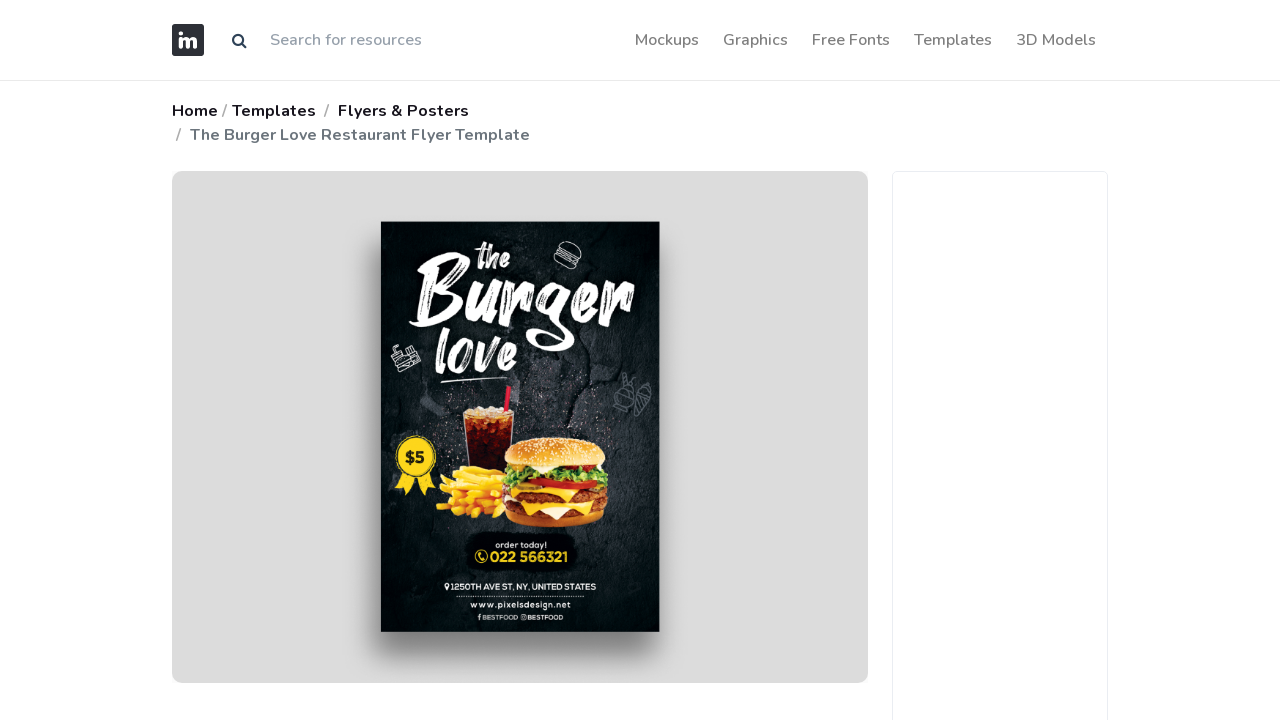

--- FILE ---
content_type: text/html; charset=UTF-8
request_url: https://imockups.com/the-burger-love-restaurant-flyer-template_4733
body_size: 5390
content:
<!DOCTYPE html>
<html lang="en">
<head>
    <meta charset="utf-8">
    <meta name="viewport" content="width=device-width, initial-scale=1, shrink-to-fit=no">
    <meta http-equiv="X-UA-Compatible" content="ie=edge">
    <meta name="csrf-token" content="iknZxItBlJlcCnq1vn72wmnKHHsGtUvv6Lrhi3rR">
                <meta property="og:type" content="article">
        <meta property="og:title" content="The Burger Love Restaurant Flyer Template | PSD | Free Download | iMockups">
            <meta name="description" content="The Burger Love Restaurant Flyer Template made by Pixelsdesign and updated 4 years ago. It has a Adobe Photoshop format, and belongs to Flyers &amp; Posters category. You can download The Burger Love Restaurant Flyer Template for free.">
        <meta property="og:description" content="The Burger Love Restaurant Flyer Template made by Pixelsdesign and updated 4 years ago. It has a Adobe Photoshop format, and belongs to Flyers &amp; Posters category. You can download The Burger Love Restaurant Flyer Template for free.">
        <meta property="og:url" content="https://imockups.com/the-burger-love-restaurant-flyer-template_4733">
    <meta property="og:site_name" content="iMockups">
            <meta property="og:image" content="https://imockups.com/storage/product/4733/P7lf74izi3cEjcqFN8Yo.png">
        <meta property="og:image:width" content="1200">
        <meta property="og:image:height" content="630">
                <meta name="keywords" content="Burger, Love, Restaurant, Flyer, Template">
        <meta name="p:domain_verify" content="9c0535fe8c865e3aa8931daed2ef7744"/>
    <title>The Burger Love Restaurant Flyer Template | PSD | Free Download | iMockups</title>
    <link rel="mask-icon" href="/favicon/faviconimockups.ico" color="blue">
    <link rel="icon" type="image/svg+xml" href="/favicon/faviconimockups.ico">
    <link href="https://fonts.googleapis.com/css?family=Nunito:200,200i,300,400,600,700,800,900&display=swap"
          rel="stylesheet">
    <link href="/ui_designer/css/ui_designer.css?id=0c6114adb19c884a6fc8" rel="stylesheet">
    <link href="https://stackpath.bootstrapcdn.com/font-awesome/4.7.0/css/font-awesome.min.css" rel="stylesheet">
    <link rel="canonical" href="https://imockups.com/the-burger-love-restaurant-flyer-template_4733"/>
    <!-- Global site tag (gtag.js) - Google Analytics -->
    <script data-ad-client="ca-pub-3533639474390172" async
            src="https://pagead2.googlesyndication.com/pagead/js/adsbygoogle.js"></script>
    <script async src="https://www.googletagmanager.com/gtag/js?id=UA-175011628-1"></script>
    <script>
        window.dataLayer = window.dataLayer || [];

        function gtag() {
            dataLayer.push(arguments);
        }

        gtag('js', new Date());

        gtag('config', 'UA-175011628-1');
    </script>
</head>
<body>
<header class="nav-wrap bg-white fixed-top" style="border-bottom: 1px solid #eaeaea;">
    <div class="container">
        <nav class="navbar navbar-expand-lg navbar-light px-lg-0">
            <a class="navbar-brand mr-3 swap-link" href="/"><img src="/favicon/logowebimockups.svg"
                                                                 alt="iMockups"
                                                                 title="iMockups"/></a>

            <form class="d-none d-md-block"  method="get"  id="search"  action="https://imockups.com/result">
                <div class="input-group">
                    <div class="input-group-prepend">
                        <span class="input-group-text" id="submit_search" style="cursor: pointer; background-color:#fff; border: 0;"><i class="fa fa-search" aria-hidden="true"></i></span>
                    </div>
                    <input style="border: 0" type="text" name="search" class="form-control" value=""
                           placeholder="Search for resources"/>

                </div>
            </form>

            <button class="navbar-toggler" style="border-color: rgba(0, 0, 0, 0)" type="button" data-toggle="collapse" data-target="#navbarNav"
                    aria-controls="navbarNav" aria-expanded="false" aria-label="Toggle navigation">
                <span class="navbar-toggler-icon"></span>
            </button>
            <div class="navbar-collapse justify-content-end collapse" id="navbarNav">
                <ul class="navbar-nav">
                                            <li class="nav-item swap-link"> <a style="font-size: 1rem;" href="https://imockups.com/mockups" class="nav-link">Mockups</a> </li>
                                            <li class="nav-item swap-link"> <a style="font-size: 1rem;" href="https://imockups.com/graphics" class="nav-link">Graphics</a> </li>
                                            <li class="nav-item swap-link"> <a style="font-size: 1rem;" href="https://imockups.com/free-fonts" class="nav-link">Free Fonts</a> </li>
                                            <li class="nav-item swap-link"> <a style="font-size: 1rem;" href="https://imockups.com/templates" class="nav-link">Templates</a> </li>
                                            <li class="nav-item swap-link"> <a style="font-size: 1rem;" href="https://imockups.com/3d-models" class="nav-link">3D Models</a> </li>
                    
                </ul>
            </div>
        </nav>
    </div>
</header>
<main role="main">
    <div class="warpper" style="min-height: calc(100vh - 260px);">
        
    <div class="breadcrumb-wrap">
        <div class="container py-3">
            <div class="row d-flex justify-content-md-between justify-content-sm-center">
                <div class="col-md-8">
                    <nav aria-label="breadcrumb">
                        <ol class="breadcrumb mb-0">
                            <li class="breadcrumb-item mr-1 font-weight-bold"><a href="/">Home</a></li>
                                                            <li class="breadcrumb-item mr-1 font-weight-bold"><a
                                            href="https://imockups.com/templates">Templates</a>
                                </li>
                                                        <li class="breadcrumb-item ml-1 font-weight-bold">
                                <a href="https://imockups.com/flyers-posters"> Flyers &amp; Posters</a>
                            </li>
                            <li class="breadcrumb-item ml-1 font-weight-bold active" aria-current="page">
                                The Burger Love Restaurant Flyer Template
                            </li>
                        </ol>
                    </nav>
                </div>
            </div>
        </div>
    </div>
    <section>
        <div class="container">
            <div class="row">
                <div class="col-md-7 col-lg-9">
                    <div class="product-info">
                                                                                                            <div class="image_product">
                                    <img class="img-fluid" style="border-radius: 10px"
                                         src="/storage/product/4733/P7lf74izi3cEjcqFN8Yo.png"
                                         alt="The Burger Love Restaurant Flyer Template" loading="lazy">
                                </div>
                                <br>
                                <div class="product-description-text pr-lg-2 mb-5">
                                    <h1 class="mt-4 mb-4">The Burger Love Restaurant Flyer Template</h1>
                                    <p class="lead" style="text-align: left;">The Burger Love Restaurant is a Free PSD Flyer Template which works perfectly for any restaurant or pubs promotional, fast food ad and more.  You can easy edit text or main objects via Photoshop software.  To edit this flyer, you need to install adobe photoshop cs4 or higher version. Also you need to install fonts in order to make changes in text with the same fonts as they are in flyer.</p>
                                    <p class="lead" style="text-align: left;">The Burger Love Restaurant Flyer Template made by Pixelsdesign and updated 4 years ago. It has a Adobe Photoshop format, and belongs to Flyers &amp; Posters category. You can download The Burger Love Restaurant Flyer Template for free.</p>
                                </div>
                            
                                                                        </div>
                                        
                    
                    
                    
                        <section id="licence" itemscope="" itemtype="https://schema.org/FAQPage">
                            <div class="row">
                                <div class="col mb-3">
                                    <h3 class="mt-5">Frequently Asked Questions</h3>
                                </div>
                            </div>
                            <div id="faq-accordion" class="mb-5">
                                <div class="card mb-2 mb-md-3" itemscope="" itemprop="mainEntity" itemtype="https://schema.org/Question">
                                    <a href="#accordion-1" data-toggle="collapse" role="button" aria-expanded="false" class="p-3 p-md-4">
                                        <div class="d-flex justify-content-between align-items-center">
                                            <h6 class="mb-0 mr-2" itemprop="name">Can I download The Burger Love Restaurant Flyer Template for free?</h6>
                                            
                                        </div>
                                    </a>
                                    <div class="collapse" id="accordion-1" data-parent="#faq-accordion" itemscope="" itemprop="acceptedAnswer" itemtype="https://schema.org/Answer">
                                        <div class="px-3 px-md-4 pb-3 pb-md-4" itemprop="text">
                                            Yes, until The Burger Love Restaurant Flyer Template is on our website https://imockups.com/  you can download it for free. In the future, the author can add a price to this mockup, it doesn’t depend on us.
                                        </div>
                                    </div>
                                </div>
                                <div class="card mb-2 mb-md-3" itemscope="" itemprop="mainEntity" itemtype="https://schema.org/Question">
                                    <a href="#accordion-2" data-toggle="collapse" role="button" aria-expanded="false" class="p-3 p-md-4">
                                        <div class="d-flex justify-content-between align-items-center">
                                            <h6 class="mb-0 mr-2" itemprop="name">What program will open The Burger Love Restaurant Flyer Template? </h6>
                                            
                                        </div>
                                    </a>
                                    <div class="collapse" id="accordion-2" data-parent="#faq-accordion" itemscope="" itemprop="acceptedAnswer" itemtype="https://schema.org/Answer">
                                        <div class="px-3 px-md-4 pb-3 pb-md-4" itemprop="text">
                                                                                        The format of The Burger Love Restaurant Flyer Template is PSD. For more formats, please check the archive.
                                            To open this format, use the Photoshop program. PSD (Photoshop Document) is an image file format native to Adobe's popular Photoshop Application.
                                            It's an image editing friendly format that supports multiple image layers and various imaging options.
                                            PSD files are commonly used for containing high-quality graphics data.
                                                                                                                                                                                                                                                                                                                                                                                                                                                                                    </div>
                                    </div>
                                </div>
                                <div class="card mb-2 mb-md-3" itemscope="" itemprop="mainEntity" itemtype="https://schema.org/Question">
                                    <a href="#accordion-3" data-toggle="collapse" role="button" aria-expanded="false" class="p-3 p-md-4">
                                        <div class="d-flex justify-content-between align-items-center">
                                            <h6 class="mb-0 mr-2" itemprop="name">Can I use the The Burger Love Restaurant Flyer Template in commercials?</h6>
                                            
                                        </div>
                                    </a>
                                    <div class="collapse" id="accordion-3" data-parent="#faq-accordion" itemscope="" itemprop="acceptedAnswer" itemtype="https://schema.org/Answer">
                                        <div class="px-3 px-md-4 pb-3 pb-md-4" itemprop="text">
                                            Most of the templates are free for personal use, however for commercial use, we advised you to ask the owner of the The Burger Love Restaurant Flyer Template on the author’s website.
                                        </div>
                                    </div>
                                </div>
                                <div class="card mb-2 mb-md-3" itemscope="" itemprop="mainEntity" itemtype="https://schema.org/Question">
                                    <a href="#accordion-4" data-toggle="collapse" role="button" aria-expanded="false" class="p-3 p-md-4">
                                        <div class="d-flex justify-content-between align-items-center">
                                            <h6 class="mb-0 mr-2" itemprop="name">Who is the author of The Burger Love Restaurant Flyer Template?</h6>
                                            
                                        </div>
                                    </a>
                                    <div class="collapse" id="accordion-4" data-parent="#faq-accordion" itemscope="" itemprop="acceptedAnswer" itemtype="https://schema.org/Answer">
                                        <div class="px-3 px-md-4 pb-3 pb-md-4" itemprop="text">
                                            The Burger Love Restaurant Flyer Template was made by Pixelsdesign. For more from Pixelsdesign check <a
                                                    href="https://imockups.com/pixelsdesign">here</a>
                                        </div>
                                    </div>
                                </div>



                            </div>
                        </section>

                    
                    
                    <section class="my-8">
                        <div class="row mb-4 d-flex justify-content-between">
                            <div class="col-md-8">
                                <h3 class="mb-2">More from Flyers &amp; Posters:</h3>
                            </div>
                            <div class="col-md-4">
                                <a href="https://imockups.com/flyers-posters"
                                   class="btn btn-link float-right">Explore all → </a>
                            </div>
                        </div>
                        <div class="row">
                                                                                            <div class="col-lg-4">
                                    <div class="card item-card h-100 border-0">
                                        <div class="item-card__image rounded">
                                            <a href="https://imockups.com/floral-wedding-invitation-set-template_3915">
                                                <img
                                                        src="/storage/product/3915/thumb/pwumwlW3yD1XRyJj2qCa.png"
                                                        class="img-fluid rounded" alt="Floral Wedding Invitation Set Template" loading="lazy">
                                                <span class="badge badge-light mr-2" style="
    position: absolute;
    right: 12px;
    top: 16px;
">FREE</span>
                                            </a>
                                        </div>
                                        <!-- end: Item card image -->
                                        <div class="card-body px-0 pt-3">
                                            <div class="d-flex justify-content-between align-items-start">
                                                <div class="item-title">
                                                    <a class="h6" href="https://imockups.com/floral-wedding-invitation-set-template_3915">Floral Wedding Invitation Set Template</a>
                                                </div>
                                                <div class="item-price">
                                                    <span> <img src="/assets/img/icons/ps.svg"
                                                                alt="Adobe Photoshop" width="#"
                                                                title="Adobe Photoshop" height="22px"/></span>
                                                </div>
                                            </div>
                                            <!-- end: Card info -->
                                            <div class="d-flex justify-content-between align-items-center item-meta">
                                                <div class="short-description mb-0">
                                                    <p class="mb-0 extension-text"><a
                                                                href="https://imockups.com/flyers-posters">Flyers &amp; Posters</a>
                                                    </p>
                                                </div>
                                            </div>
                                            <!-- end: Card meta -->
                                        </div>
                                        <!-- edn:Card body -->
                                    </div>
                                    <!-- end: Card -->
                                </div>
                                                                                            <div class="col-lg-4">
                                    <div class="card item-card h-100 border-0">
                                        <div class="item-card__image rounded">
                                            <a href="https://imockups.com/the-beach-party-flyer-template_4731">
                                                <img
                                                        src="/storage/product/4731/thumb/U4oPGSCb9zVUPiSj8Svq.png"
                                                        class="img-fluid rounded" alt="The Beach Party Flyer Template" loading="lazy">
                                                <span class="badge badge-light mr-2" style="
    position: absolute;
    right: 12px;
    top: 16px;
">FREE</span>
                                            </a>
                                        </div>
                                        <!-- end: Item card image -->
                                        <div class="card-body px-0 pt-3">
                                            <div class="d-flex justify-content-between align-items-start">
                                                <div class="item-title">
                                                    <a class="h6" href="https://imockups.com/the-beach-party-flyer-template_4731">The Beach Party Flyer Template</a>
                                                </div>
                                                <div class="item-price">
                                                    <span> <img src="/assets/img/icons/ps.svg"
                                                                alt="Adobe Photoshop" width="#"
                                                                title="Adobe Photoshop" height="22px"/></span>
                                                </div>
                                            </div>
                                            <!-- end: Card info -->
                                            <div class="d-flex justify-content-between align-items-center item-meta">
                                                <div class="short-description mb-0">
                                                    <p class="mb-0 extension-text"><a
                                                                href="https://imockups.com/flyers-posters">Flyers &amp; Posters</a>
                                                    </p>
                                                </div>
                                            </div>
                                            <!-- end: Card meta -->
                                        </div>
                                        <!-- edn:Card body -->
                                    </div>
                                    <!-- end: Card -->
                                </div>
                                                                                            <div class="col-lg-4">
                                    <div class="card item-card h-100 border-0">
                                        <div class="item-card__image rounded">
                                            <a href="https://imockups.com/business-flyer-template_3804">
                                                <img
                                                        src="/storage/product/3804/thumb/SgyFYft5jnpuKtD0l4lh.png"
                                                        class="img-fluid rounded" alt="Business Flyer Template" loading="lazy">
                                                <span class="badge badge-light mr-2" style="
    position: absolute;
    right: 12px;
    top: 16px;
">FREE</span>
                                            </a>
                                        </div>
                                        <!-- end: Item card image -->
                                        <div class="card-body px-0 pt-3">
                                            <div class="d-flex justify-content-between align-items-start">
                                                <div class="item-title">
                                                    <a class="h6" href="https://imockups.com/business-flyer-template_3804">Business Flyer Template</a>
                                                </div>
                                                <div class="item-price">
                                                    <span> <img src="/assets/img/icons/ps.svg"
                                                                alt="Adobe Photoshop" width="#"
                                                                title="Adobe Photoshop" height="22px"/></span>
                                                </div>
                                            </div>
                                            <!-- end: Card info -->
                                            <div class="d-flex justify-content-between align-items-center item-meta">
                                                <div class="short-description mb-0">
                                                    <p class="mb-0 extension-text"><a
                                                                href="https://imockups.com/flyers-posters">Flyers &amp; Posters</a>
                                                    </p>
                                                </div>
                                            </div>
                                            <!-- end: Card meta -->
                                        </div>
                                        <!-- edn:Card body -->
                                    </div>
                                    <!-- end: Card -->
                                </div>
                                                                                            <div class="col-lg-4">
                                    <div class="card item-card h-100 border-0">
                                        <div class="item-card__image rounded">
                                            <a href="https://imockups.com/a4-corporate-flyer-template_3778">
                                                <img
                                                        src="/storage/product/3778/thumb/MF87TLm0yMbRDGiaaAxL.png"
                                                        class="img-fluid rounded" alt="A4 Corporate Flyer Template" loading="lazy">
                                                <span class="badge badge-light mr-2" style="
    position: absolute;
    right: 12px;
    top: 16px;
">FREE</span>
                                            </a>
                                        </div>
                                        <!-- end: Item card image -->
                                        <div class="card-body px-0 pt-3">
                                            <div class="d-flex justify-content-between align-items-start">
                                                <div class="item-title">
                                                    <a class="h6" href="https://imockups.com/a4-corporate-flyer-template_3778">A4 Corporate Flyer Template</a>
                                                </div>
                                                <div class="item-price">
                                                    <span> <img src="/assets/img/icons/ps.svg"
                                                                alt="Adobe Photoshop" width="#"
                                                                title="Adobe Photoshop" height="22px"/></span>
                                                </div>
                                            </div>
                                            <!-- end: Card info -->
                                            <div class="d-flex justify-content-between align-items-center item-meta">
                                                <div class="short-description mb-0">
                                                    <p class="mb-0 extension-text"><a
                                                                href="https://imockups.com/flyers-posters">Flyers &amp; Posters</a>
                                                    </p>
                                                </div>
                                            </div>
                                            <!-- end: Card meta -->
                                        </div>
                                        <!-- edn:Card body -->
                                    </div>
                                    <!-- end: Card -->
                                </div>
                                                                                            <div class="col-lg-4">
                                    <div class="card item-card h-100 border-0">
                                        <div class="item-card__image rounded">
                                            <a href="https://imockups.com/business-corporate-flyer-template_3916">
                                                <img
                                                        src="/storage/product/3916/thumb/tt7Lg3oX7Cn0DfVFKGj1.png"
                                                        class="img-fluid rounded" alt="Business Corporate Flyer Template" loading="lazy">
                                                <span class="badge badge-light mr-2" style="
    position: absolute;
    right: 12px;
    top: 16px;
">FREE</span>
                                            </a>
                                        </div>
                                        <!-- end: Item card image -->
                                        <div class="card-body px-0 pt-3">
                                            <div class="d-flex justify-content-between align-items-start">
                                                <div class="item-title">
                                                    <a class="h6" href="https://imockups.com/business-corporate-flyer-template_3916">Business Corporate Flyer Template</a>
                                                </div>
                                                <div class="item-price">
                                                    <span> <img src="/assets/img/icons/ps.svg"
                                                                alt="Adobe Photoshop" width="#"
                                                                title="Adobe Photoshop" height="22px"/></span>
                                                </div>
                                            </div>
                                            <!-- end: Card info -->
                                            <div class="d-flex justify-content-between align-items-center item-meta">
                                                <div class="short-description mb-0">
                                                    <p class="mb-0 extension-text"><a
                                                                href="https://imockups.com/flyers-posters">Flyers &amp; Posters</a>
                                                    </p>
                                                </div>
                                            </div>
                                            <!-- end: Card meta -->
                                        </div>
                                        <!-- edn:Card body -->
                                    </div>
                                    <!-- end: Card -->
                                </div>
                                                                                            <div class="col-lg-4">
                                    <div class="card item-card h-100 border-0">
                                        <div class="item-card__image rounded">
                                            <a href="https://imockups.com/blush-noir-wedding-invitations-template_3985">
                                                <img
                                                        src="/storage/product/3985/thumb/eFeCe7RiwEwVo7EOYZ8U.png"
                                                        class="img-fluid rounded" alt="Blush Noir Wedding Invitations Template" loading="lazy">
                                                <span class="badge badge-light mr-2" style="
    position: absolute;
    right: 12px;
    top: 16px;
">FREE</span>
                                            </a>
                                        </div>
                                        <!-- end: Item card image -->
                                        <div class="card-body px-0 pt-3">
                                            <div class="d-flex justify-content-between align-items-start">
                                                <div class="item-title">
                                                    <a class="h6" href="https://imockups.com/blush-noir-wedding-invitations-template_3985">Blush Noir Wedding Invitations Template</a>
                                                </div>
                                                <div class="item-price">
                                                    <span> <img src="/assets/img/icons/ps.svg"
                                                                alt="Adobe Photoshop" width="#"
                                                                title="Adobe Photoshop" height="22px"/></span>
                                                </div>
                                            </div>
                                            <!-- end: Card info -->
                                            <div class="d-flex justify-content-between align-items-center item-meta">
                                                <div class="short-description mb-0">
                                                    <p class="mb-0 extension-text"><a
                                                                href="https://imockups.com/flyers-posters">Flyers &amp; Posters</a>
                                                    </p>
                                                </div>
                                            </div>
                                            <!-- end: Card meta -->
                                        </div>
                                        <!-- edn:Card body -->
                                    </div>
                                    <!-- end: Card -->
                                </div>
                                                                                            <div class="col-lg-4">
                                    <div class="card item-card h-100 border-0">
                                        <div class="item-card__image rounded">
                                            <a href="https://imockups.com/burger-restaurant-flyer-template_3924">
                                                <img
                                                        src="/storage/product/3924/thumb/ptDCTSLt9w05xCeUGiD0.png"
                                                        class="img-fluid rounded" alt="Burger Restaurant Flyer Template" loading="lazy">
                                                <span class="badge badge-light mr-2" style="
    position: absolute;
    right: 12px;
    top: 16px;
">FREE</span>
                                            </a>
                                        </div>
                                        <!-- end: Item card image -->
                                        <div class="card-body px-0 pt-3">
                                            <div class="d-flex justify-content-between align-items-start">
                                                <div class="item-title">
                                                    <a class="h6" href="https://imockups.com/burger-restaurant-flyer-template_3924">Burger Restaurant Flyer Template</a>
                                                </div>
                                                <div class="item-price">
                                                    <span> <img src="/assets/img/icons/ps.svg"
                                                                alt="Adobe Photoshop" width="#"
                                                                title="Adobe Photoshop" height="22px"/></span>
                                                </div>
                                            </div>
                                            <!-- end: Card info -->
                                            <div class="d-flex justify-content-between align-items-center item-meta">
                                                <div class="short-description mb-0">
                                                    <p class="mb-0 extension-text"><a
                                                                href="https://imockups.com/flyers-posters">Flyers &amp; Posters</a>
                                                    </p>
                                                </div>
                                            </div>
                                            <!-- end: Card meta -->
                                        </div>
                                        <!-- edn:Card body -->
                                    </div>
                                    <!-- end: Card -->
                                </div>
                                                                                            <div class="col-lg-4">
                                    <div class="card item-card h-100 border-0">
                                        <div class="item-card__image rounded">
                                            <a href="https://imockups.com/professional-business-flyer-template_3820">
                                                <img
                                                        src="/storage/product/3820/thumb/8Ktr48jgdLM26wA6cqRk.png"
                                                        class="img-fluid rounded" alt="Professional Business Flyer Template" loading="lazy">
                                                <span class="badge badge-light mr-2" style="
    position: absolute;
    right: 12px;
    top: 16px;
">FREE</span>
                                            </a>
                                        </div>
                                        <!-- end: Item card image -->
                                        <div class="card-body px-0 pt-3">
                                            <div class="d-flex justify-content-between align-items-start">
                                                <div class="item-title">
                                                    <a class="h6" href="https://imockups.com/professional-business-flyer-template_3820">Professional Business Flyer Template</a>
                                                </div>
                                                <div class="item-price">
                                                    <span> <img src="/assets/img/icons/ps.svg"
                                                                alt="Adobe Photoshop" width="#"
                                                                title="Adobe Photoshop" height="22px"/></span>
                                                </div>
                                            </div>
                                            <!-- end: Card info -->
                                            <div class="d-flex justify-content-between align-items-center item-meta">
                                                <div class="short-description mb-0">
                                                    <p class="mb-0 extension-text"><a
                                                                href="https://imockups.com/flyers-posters">Flyers &amp; Posters</a>
                                                    </p>
                                                </div>
                                            </div>
                                            <!-- end: Card meta -->
                                        </div>
                                        <!-- edn:Card body -->
                                    </div>
                                    <!-- end: Card -->
                                </div>
                                                                                            <div class="col-lg-4">
                                    <div class="card item-card h-100 border-0">
                                        <div class="item-card__image rounded">
                                            <a href="https://imockups.com/pizza-restaurant-flyer-template_3925">
                                                <img
                                                        src="/storage/product/3925/thumb/EfhGbpOrBuN7u2dpNvog.png"
                                                        class="img-fluid rounded" alt="Pizza Restaurant Flyer Template" loading="lazy">
                                                <span class="badge badge-light mr-2" style="
    position: absolute;
    right: 12px;
    top: 16px;
">FREE</span>
                                            </a>
                                        </div>
                                        <!-- end: Item card image -->
                                        <div class="card-body px-0 pt-3">
                                            <div class="d-flex justify-content-between align-items-start">
                                                <div class="item-title">
                                                    <a class="h6" href="https://imockups.com/pizza-restaurant-flyer-template_3925">Pizza Restaurant Flyer Template</a>
                                                </div>
                                                <div class="item-price">
                                                    <span> <img src="/assets/img/icons/ps.svg"
                                                                alt="Adobe Photoshop" width="#"
                                                                title="Adobe Photoshop" height="22px"/></span>
                                                </div>
                                            </div>
                                            <!-- end: Card info -->
                                            <div class="d-flex justify-content-between align-items-center item-meta">
                                                <div class="short-description mb-0">
                                                    <p class="mb-0 extension-text"><a
                                                                href="https://imockups.com/flyers-posters">Flyers &amp; Posters</a>
                                                    </p>
                                                </div>
                                            </div>
                                            <!-- end: Card meta -->
                                        </div>
                                        <!-- edn:Card body -->
                                    </div>
                                    <!-- end: Card -->
                                </div>
                                                                                            <div class="col-lg-4">
                                    <div class="card item-card h-100 border-0">
                                        <div class="item-card__image rounded">
                                            <a href="https://imockups.com/light-of-stars-flyer-template_3909">
                                                <img
                                                        src="/storage/product/3909/thumb/mdi4AlOgjrr022ZINVXw.png"
                                                        class="img-fluid rounded" alt="Light of Stars Flyer Template" loading="lazy">
                                                <span class="badge badge-light mr-2" style="
    position: absolute;
    right: 12px;
    top: 16px;
">FREE</span>
                                            </a>
                                        </div>
                                        <!-- end: Item card image -->
                                        <div class="card-body px-0 pt-3">
                                            <div class="d-flex justify-content-between align-items-start">
                                                <div class="item-title">
                                                    <a class="h6" href="https://imockups.com/light-of-stars-flyer-template_3909">Light of Stars Flyer Template</a>
                                                </div>
                                                <div class="item-price">
                                                    <span> <img src="/assets/img/icons/ps.svg"
                                                                alt="Adobe Photoshop" width="#"
                                                                title="Adobe Photoshop" height="22px"/></span>
                                                </div>
                                            </div>
                                            <!-- end: Card info -->
                                            <div class="d-flex justify-content-between align-items-center item-meta">
                                                <div class="short-description mb-0">
                                                    <p class="mb-0 extension-text"><a
                                                                href="https://imockups.com/flyers-posters">Flyers &amp; Posters</a>
                                                    </p>
                                                </div>
                                            </div>
                                            <!-- end: Card meta -->
                                        </div>
                                        <!-- edn:Card body -->
                                    </div>
                                    <!-- end: Card -->
                                </div>
                                                                                            <div class="col-lg-4">
                                    <div class="card item-card h-100 border-0">
                                        <div class="item-card__image rounded">
                                            <a href="https://imockups.com/farmers-market-poster-template_3922">
                                                <img
                                                        src="/storage/product/3922/thumb/MQF9Bu8Dy77lAkj0AMcw.png"
                                                        class="img-fluid rounded" alt="Farmers Market Poster Template" loading="lazy">
                                                <span class="badge badge-light mr-2" style="
    position: absolute;
    right: 12px;
    top: 16px;
">FREE</span>
                                            </a>
                                        </div>
                                        <!-- end: Item card image -->
                                        <div class="card-body px-0 pt-3">
                                            <div class="d-flex justify-content-between align-items-start">
                                                <div class="item-title">
                                                    <a class="h6" href="https://imockups.com/farmers-market-poster-template_3922">Farmers Market Poster Template</a>
                                                </div>
                                                <div class="item-price">
                                                    <span> <img src="/assets/img/icons/ps.svg"
                                                                alt="Adobe Photoshop" width="#"
                                                                title="Adobe Photoshop" height="22px"/></span>
                                                </div>
                                            </div>
                                            <!-- end: Card info -->
                                            <div class="d-flex justify-content-between align-items-center item-meta">
                                                <div class="short-description mb-0">
                                                    <p class="mb-0 extension-text"><a
                                                                href="https://imockups.com/flyers-posters">Flyers &amp; Posters</a>
                                                    </p>
                                                </div>
                                            </div>
                                            <!-- end: Card meta -->
                                        </div>
                                        <!-- edn:Card body -->
                                    </div>
                                    <!-- end: Card -->
                                </div>
                                                                                            <div class="col-lg-4">
                                    <div class="card item-card h-100 border-0">
                                        <div class="item-card__image rounded">
                                            <a href="https://imockups.com/clean-business-ad-flyer-template_3701">
                                                <img
                                                        src="/storage/product/3701/thumb/WH2rGxEniJvUa3vQpNHF.png"
                                                        class="img-fluid rounded" alt="Clean Business Ad Flyer Template" loading="lazy">
                                                <span class="badge badge-light mr-2" style="
    position: absolute;
    right: 12px;
    top: 16px;
">FREE</span>
                                            </a>
                                        </div>
                                        <!-- end: Item card image -->
                                        <div class="card-body px-0 pt-3">
                                            <div class="d-flex justify-content-between align-items-start">
                                                <div class="item-title">
                                                    <a class="h6" href="https://imockups.com/clean-business-ad-flyer-template_3701">Clean Business Ad Flyer Template</a>
                                                </div>
                                                <div class="item-price">
                                                    <span> <img src="/assets/img/icons/ps.svg"
                                                                alt="Adobe Photoshop" width="#"
                                                                title="Adobe Photoshop" height="22px"/></span>
                                                </div>
                                            </div>
                                            <!-- end: Card info -->
                                            <div class="d-flex justify-content-between align-items-center item-meta">
                                                <div class="short-description mb-0">
                                                    <p class="mb-0 extension-text"><a
                                                                href="https://imockups.com/flyers-posters">Flyers &amp; Posters</a>
                                                    </p>
                                                </div>
                                            </div>
                                            <!-- end: Card meta -->
                                        </div>
                                        <!-- edn:Card body -->
                                    </div>
                                    <!-- end: Card -->
                                </div>
                                                    </div>
                    </section>

                </div>
                <!-- edn: Col 9 -->
                <div class="col-md-5 col-lg-3">
                    <div class="sidebar sticky-lg-top sticky-md-top">
                        <div class="sidebar-widget">
                            <script async src="https://pagead2.googlesyndication.com/pagead/js/adsbygoogle.js"></script>
                            <!-- iMockups-SideBarBanner -->
                            <ins class="adsbygoogle"
                                 style="display:block"
                                 data-ad-client="ca-pub-3533639474390172"
                                 data-ad-slot="8180386542"
                                 data-ad-format="auto"
                                 data-full-width-responsive="true"></ins>
                            <script>
                                (adsbygoogle = window.adsbygoogle || []).push({});
                            </script>
                        </div>
                        <div class="sidebar-widget">
                            <h3 class="mb-4">The Burger Love Restaurant Flyer Template</h3>
                            <a target="_blank" rel="noreferrer noopener nofollow" href="https://pixelsdesign.net/the-burger-love-free-restaurant-psd-flyer-template/" class="btn btn-dark btn-block" style="
    position: relative;
    overflow: hidden;
">
<span style="
    float: left;
">Free Download</span>
                                <img src="https://imockups.com/favicon/open-in-new.svg" style="
    position: absolute;
    right: 20px;
    top: 13px;
">

                            </a>
                        </div>
                        <div class="sidebar-widget">
                            <div class="row">
                                <div class="col-12">
                                    <span class="sidebar-widget-title--sm">Format</span>
                                    <!-- FULL COMPATIBILITY -->
                                    <div class="compatibility d-flex">
                                        <div class="col-2 p-0">
                                            <img src="/assets/img/icons/ps.svg"
                                                 alt="Adobe Photoshop" width="#"
                                                 title="Adobe Photoshop" height="22px"/>
                                        </div>

                                    </div>

                                    <hr/>
                                    <span class="sidebar-widget-title--sm">Category</span>
                                    <ul class="list-unstyled">
                                        <li>
                                            <a
                                                    href="https://imockups.com/flyers-posters">Flyers &amp; Posters</a>
                                        </li>
                                    </ul>
                                    <hr/>
                                    <span class="sidebar-widget-title--sm">By</span>
                                    <ul class="list-unstyled">
                                        <li>
                                            <a
                                                    href="https://imockups.com/pixelsdesign">Pixelsdesign </a>
                                        </li>
                                    </ul>
                                    <hr/>
                                    <span class="sidebar-widget-title--sm">Tags</span>
                                    <ul class="list-unstyled">
                                        <div class="tags" style="margin-bottom: 20px">
                                                                                                <a href="https://imockups.com/tags/Burger"
                                                       class="badge badge-soft-success text-success mb-1"
                                                       style="font-size: 0.8rem">Burger</a>
                                                                                                <a href="https://imockups.com/tags/Love"
                                                       class="badge badge-soft-success text-success mb-1"
                                                       style="font-size: 0.8rem">Love</a>
                                                                                    </div>
                                    </ul>
                                    <hr/>
                                    
                                        
                                        
                                    
                                </div>
                            </div>
                        </div>
                    </div>
                </div>
            </div>
        </div>
    </section>
    </div>
</main>

<footer class="section-footer bg-dark position-relative mt-5">
    <section class="footer py-5">
        <div class="container">
            <div class="row pb-5">
                <aside class="col-md-6">
                    <h6 class="title">All categories:</h6>
                                                                                            <a class=""
                               href="https://imockups.com/mockups">Mockups</a>
                        
                                                                                                <a class="ml-3"
                               href="https://imockups.com/graphics">Graphics</a>
                        
                                                                                                <a class="ml-3"
                               href="https://imockups.com/free-fonts">Free Fonts</a>
                        
                                                                                                <a class="ml-3"
                               href="https://imockups.com/templates">Templates</a>
                        
                                                                                                <a class="ml-3"
                               href="https://imockups.com/3d-models">3D Models</a>
                        
                                                            </aside>
                <aside class="col-md-6">
                    <h6 class="title">Social:</h6>
                    <a class="" target="_blank" href="https://twitter.com/imockups_com"><i class="fa fa-twitter"
                                                                                           aria-hidden="true"></i></a>
                    <a class="ml-3" target="_blank" href="https://t.me/imockups"><i class="fa fa-telegram"
                                                                                    aria-hidden="true"></i></a>
                    <a class="ml-3" target="_blank" href="https://www.facebook.com/iMockups"><i class="fa fa-facebook"
                                                                                                aria-hidden="true"></i></a>
                    <a class="ml-3" target="_blank" href="https://www.pinterest.com/imockups/"><i
                                class="fa fa-pinterest" aria-hidden="true"></i></a>
                    <a class="ml-3" target="_blank" href="https://www.instagram.com/imockups_com/"><i
                                class="fa fa-instagram" aria-hidden="true"></i></a>
                </aside>
            </div>
            <!-- row.// -->
        </div>
        <!-- //container -->
    </section>
    <!-- footer-top.// -->

    <section class="footer-bottom border-top border-dark white pt-4">
        <div class="container">
            <div class="row">
                <div class="col-md-12">
                    <span class="pr-2">© 2026 iMockups</span>
                    <span class="pr-2"><a href="https://imockups.com/blog">Blog</a></span>
                    <span class="pr-2"><a href="https://imockups.com/license">License</a></span>
                    <span class="pr-2"><a href="https://imockups.com/about">About</a></span>
                    <span class="pr-2"><a href="https://imockups.com/privacy-policy">Privacy Policy</a></span>
                    
                </div>

            </div>
            <!-- row.// -->
        </div>
        <!-- //container -->
    </section>

</footer><script src="/ui_designer/js/ui_designer.js?id=dde04c0b014c7b446e2b" defer></script>
<script defer src="https://static.cloudflareinsights.com/beacon.min.js/vcd15cbe7772f49c399c6a5babf22c1241717689176015" integrity="sha512-ZpsOmlRQV6y907TI0dKBHq9Md29nnaEIPlkf84rnaERnq6zvWvPUqr2ft8M1aS28oN72PdrCzSjY4U6VaAw1EQ==" data-cf-beacon='{"version":"2024.11.0","token":"405832fe599e4f96be301fb5218f2fe4","r":1,"server_timing":{"name":{"cfCacheStatus":true,"cfEdge":true,"cfExtPri":true,"cfL4":true,"cfOrigin":true,"cfSpeedBrain":true},"location_startswith":null}}' crossorigin="anonymous"></script>
</body>
</html>


--- FILE ---
content_type: text/html; charset=utf-8
request_url: https://www.google.com/recaptcha/api2/aframe
body_size: 267
content:
<!DOCTYPE HTML><html><head><meta http-equiv="content-type" content="text/html; charset=UTF-8"></head><body><script nonce="y3VyJ8T7Nme9zkhCqBAzyA">/** Anti-fraud and anti-abuse applications only. See google.com/recaptcha */ try{var clients={'sodar':'https://pagead2.googlesyndication.com/pagead/sodar?'};window.addEventListener("message",function(a){try{if(a.source===window.parent){var b=JSON.parse(a.data);var c=clients[b['id']];if(c){var d=document.createElement('img');d.src=c+b['params']+'&rc='+(localStorage.getItem("rc::a")?sessionStorage.getItem("rc::b"):"");window.document.body.appendChild(d);sessionStorage.setItem("rc::e",parseInt(sessionStorage.getItem("rc::e")||0)+1);localStorage.setItem("rc::h",'1768829788458');}}}catch(b){}});window.parent.postMessage("_grecaptcha_ready", "*");}catch(b){}</script></body></html>

--- FILE ---
content_type: image/svg+xml
request_url: https://imockups.com/favicon/logowebimockups.svg
body_size: 492
content:
<svg width="32" height="32" viewBox="0 0 32 32" fill="none" xmlns="http://www.w3.org/2000/svg">
<rect width="32" height="32" rx="3" fill="#2D3037"/>
<path fill-rule="evenodd" clip-rule="evenodd" d="M10.8446 23.2457C10.7715 23.6603 10.5857 23.9882 10.2871 24.2294C9.90694 24.5335 9.42798 24.6855 8.85018 24.6855C8.27239 24.6855 7.78582 24.5335 7.39049 24.2294C7.01036 23.9101 6.82029 23.4387 6.82029 22.8153V14.9238C6.82029 14.722 6.84318 14.537 6.88894 14.3687C6.96469 13.9802 7.1404 13.6757 7.41609 13.4551C7.81142 13.1358 8.29799 12.9762 8.87578 12.9762C9.45358 12.9762 9.93254 13.1358 10.3127 13.4551C10.6456 13.7112 10.8383 14.0805 10.8909 14.563C11.6361 13.5567 12.7349 13.0536 14.1872 13.0536C15.8141 13.0536 16.9013 13.715 17.4487 15.0379C17.8288 14.4296 18.3382 13.9507 18.9768 13.601C19.6154 13.236 20.3377 13.0536 21.1436 13.0536C22.3752 13.0536 23.3255 13.4261 23.9945 14.1712C24.6636 14.901 24.9981 16.1402 24.9981 17.8888V22.8153C24.9981 23.4387 24.8004 23.9101 24.4051 24.2294C24.0249 24.5335 23.546 24.6855 22.9682 24.6855C22.3904 24.6855 21.9038 24.5335 21.5085 24.2294C21.1284 23.9101 20.9383 23.4387 20.9383 22.8153V17.7976C20.9383 17.1894 20.8319 16.7636 20.619 16.5204C20.4061 16.2771 20.0944 16.1554 19.6839 16.1554C19.1517 16.1554 18.7259 16.3455 18.4066 16.7256C18.0873 17.1058 17.9277 17.6303 17.9277 18.2994V22.8153C17.9277 23.4387 17.7376 23.9101 17.3575 24.2294C16.9773 24.5335 16.4908 24.6855 15.8978 24.6855C15.32 24.6855 14.8334 24.5335 14.4381 24.2294C14.058 23.9101 13.8679 23.4387 13.8679 22.8153V17.7976C13.8679 17.1894 13.7615 16.7636 13.5486 16.5204C13.3357 16.2771 13.024 16.1554 12.6135 16.1554C12.0813 16.1554 11.6555 16.3455 11.3362 16.7256C11.1042 17.0157 10.9607 17.3899 10.9057 17.8482V22.6923C10.9057 22.8924 10.8853 23.0769 10.8446 23.2457ZM7.23363 10.855C7.64417 11.2048 8.19155 11.3796 8.87578 11.3796C9.56002 11.3796 10.0998 11.2048 10.4951 10.855C10.9057 10.4901 11.1109 10.0112 11.1109 9.41815C11.1109 8.82515 10.9057 8.35379 10.4951 8.00407C10.0846 7.65435 9.54481 7.47949 8.87578 7.47949C8.19155 7.47949 7.64417 7.65435 7.23363 8.00407C6.83829 8.35379 6.64062 8.82515 6.64062 9.41815C6.64062 10.0112 6.83829 10.4901 7.23363 10.855Z" fill="white"/>
</svg>
